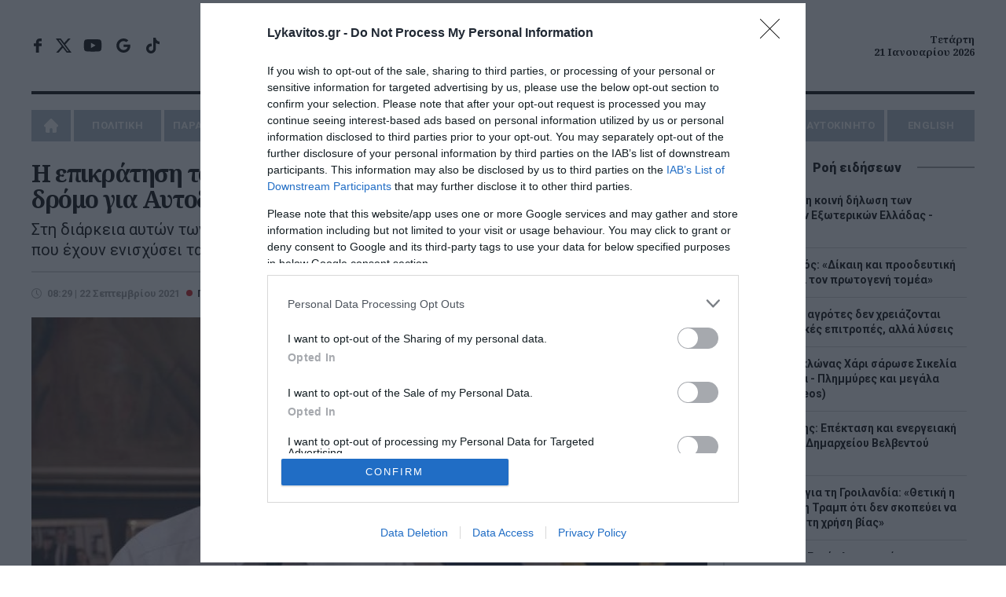

--- FILE ---
content_type: text/html; charset=UTF-8
request_url: https://www.lykavitos.gr/news/politics/i-epikratisi-tou-mitsotaki-sti-mesaia-taksi-anoigei-to-dromo-gia-aytodynamia-1
body_size: 21600
content:
<!DOCTYPE html>
<html lang="el" dir="ltr" prefix="og: https://ogp.me/ns#">
<head>
    <link rel="preconnect" href="https://fonts.googleapis.com">
    <link rel="preconnect" href="https://fonts.gstatic.com" crossorigin>
    <link rel="dns-prefetch" href="https://www.googletagservices.com" />
    <link rel="dns-prefetch" href="https://fonts.googleapis.com" />
    <title>Η επικράτηση του Μητσοτάκη στη Μεσαία Τάξη ανοίγει το δρόμο για Αυτοδυναμία | Lykavitos.gr</title>
    <meta charset="utf-8" />
<script>window.wb_logo_img = 'https://www.lykavitos.gr/images/notifications.png';window.pushVersion = '1.0.11';navigator.serviceWorker.getRegistration().then(function(reg) {
    if (reg) {
      reg.unregister().then(function() { window.location.reload(true); });
    } else {}
  });</script>
<link rel="canonical" href="https://www.lykavitos.gr/news/politics/i-epikratisi-tou-mitsotaki-sti-mesaia-taksi-anoigei-to-dromo-gia-aytodynamia-1" />
<meta http-equiv="content-language" content="el" />
<link rel="image_src" href="https://www.lykavitos.gr/sites/default/files/styles/social_image/public/2021-09/mitsotakis-20.jpg?itok=7PkL5qaF" />
<meta name="description" content="Στη διάρκεια αυτών των δύο χρόνων έχουν γίνει σημαντικές μειώσεις φόρων και εισφορών που έχουν ενισχύσει τα μεσαία και χαμηλά εισοδηματικά στρώματα" />
<meta name="keywords" content="Παρασκήνιο,Μητσοτάκης,Μεσαία Τάξη,Αυτοδυναμία,Εκλογές,Lykavitos.gr,Ειδήσεις" />
<meta name="news_keywords" content="Παρασκήνιο,Μητσοτάκης,Μεσαία Τάξη,Αυτοδυναμία,Εκλογές,Lykavitos.gr,Ειδήσεις" />
<meta property="fb:app_id" content="966242223397117" />
<meta property="og:site_name" content="Lykavitos.gr" />
<meta property="og:type" content="article" />
<meta property="og:url" content="https://www.lykavitos.gr/news/politics/i-epikratisi-tou-mitsotaki-sti-mesaia-taksi-anoigei-to-dromo-gia-aytodynamia-1" />
<meta property="og:title" content="Η επικράτηση του Μητσοτάκη στη Μεσαία Τάξη ανοίγει το δρόμο για Αυτοδυναμία | Lykavitos.gr" />
<meta property="og:description" content="Στη διάρκεια αυτών των δύο χρόνων έχουν γίνει σημαντικές μειώσεις φόρων και εισφορών που έχουν ενισχύσει τα μεσαία και χαμηλά εισοδηματικά στρώματα" />
<meta property="og:image" content="https://www.lykavitos.gr/sites/default/files/styles/social_image/public/2021-09/mitsotakis-20.jpg?itok=7PkL5qaF" />
<meta property="og:image:url" content="https://www.lykavitos.gr/sites/default/files/styles/social_image/public/2021-09/mitsotakis-20.jpg?itok=7PkL5qaF" />
<meta property="og:image:width" content="1200" />
<meta property="og:image:height" content="630" />
<meta property="og:updated_time" content="2021-09-22T08:29:52+03:00" />
<meta property="og:image:alt" content="Η επικράτηση του Μητσοτάκη στη Μεσαία Τάξη ανοίγει το δρόμο για Αυτοδυναμία" />
<meta property="og:country_name" content="Greece" />
<meta property="og:locale" content="el_GR" />
<meta property="article:section" content="Παρασκήνιο" />
<meta property="article:tag" content="Μητσοτάκης" />
<meta property="article:tag" content="Μεσαία Τάξη" />
<meta property="article:tag" content="Αυτοδυναμία" />
<meta property="article:tag" content="Εκλογές" />
<meta property="article:published_time" content="2021-09-22T08:29:52+03:00" />
<meta name="twitter:card" content="summary_large_image" />
<meta name="twitter:description" content="Στη διάρκεια αυτών των δύο χρόνων έχουν γίνει σημαντικές μειώσεις φόρων και εισφορών που έχουν ενισχύσει τα μεσαία και χαμηλά εισοδηματικά στρώματα" />
<meta name="twitter:site" content="@lykavitosgr" />
<meta name="twitter:title" content="Η επικράτηση του Μητσοτάκη στη Μεσαία Τάξη ανοίγει το δρόμο για Αυτοδυναμία" />
<meta name="twitter:url" content="https://www.lykavitos.gr/news/politics/i-epikratisi-tou-mitsotaki-sti-mesaia-taksi-anoigei-to-dromo-gia-aytodynamia-1" />
<meta name="twitter:image:alt" content="Η επικράτηση του Μητσοτάκη στη Μεσαία Τάξη ανοίγει το δρόμο για Αυτοδυναμία" />
<meta name="twitter:image:height" content="630" />
<meta name="twitter:image:width" content="1200" />
<meta name="twitter:image" content="https://www.lykavitos.gr/sites/default/files/styles/large_article/public/2021-09/mitsotakis-20.jpg?itok=wGeIHJvQ" />
<meta name="MobileOptimized" content="width" />
<meta name="HandheldFriendly" content="true" />
<meta name="viewport" content="width=device-width, initial-scale=1.0" />
<meta name="publish_date" property="og:publish_date" content="2021-09-22T08:29:52+03:00" />
<meta name="author" content="Χρήστος Παπαδόπουλος" />
<meta property="article:author" content="Χρήστος Παπαδόπουλος" />
<link rel="shortcut icon" href="/sites/default/files/favicon.png" type="image/png" />

                    <link rel="amphtml" href="https://www.lykavitos.gr/news/politics/i-epikratisi-tou-mitsotaki-sti-mesaia-taksi-anoigei-to-dromo-gia-aytodynamia-1/amp">
                <link rel="apple-touch-icon" href="/apple-touch-icon.png">
                <link rel="manifest" href="/site.webmanifest">
        <meta name="msapplication-TileColor" content="#c80002">
        <meta name="theme-color" content="#c80002">
        <meta http-equiv="Content-Type" content="text/html; charset=utf-8" />
        <meta http-equiv="X-UA-Compatible" content="IE=edge,chrome=1">
        <link rel="stylesheet" media="all" href="/sites/default/files/css/css_oYS_5SSEIhsvT5pr1J0ySCYMUZFVnbNtqcET1a18KD4.css" />
<link rel="stylesheet" media="all" href="/sites/default/files/css/css__9Vs-mRdzHtrQxvu5ZXOo6KP2et6S9khj6d4PJcae5M.css" />

            <link href="https://fonts.googleapis.com/css2?family=Noto+Sans:wght@400;700&family=Noto+Serif:ital,wght@0,700;1,700&family=Roboto:ital,wght@0,400;0,500;0,700;0,900;1,400&display=swap"
                  rel="stylesheet" media="print" onload="this.media='all'; this.onload=null;">

            <link rel="alternate" type="application/rss+xml" title="Ροή RSS Lykavitos.gr" href="https://www.lykavitos.gr/feed/" />
            <meta name="google-site-verification" content="FsR9pwFRpPswztOTq11ifro9Gyiilnbo7adwdlc10e0" />
            <meta name="facebook-domain-verification" content="fiovvmtdisxgr1qx6v7kn2jgr0gfgt" />
            <meta name="msvalidate.01" content="BE7006615E93C1BA569741A499083D9C" />
            <meta http-equiv="refresh" content="600">

            <!--[if lt IE 9]>
            <script src="https://oss.maxcdn.com/libs/html5shiv/3.7.0/html5shiv.js"></script>
            <![endif]-->
            <script>
              if (navigator.userAgent.match(/IEMobile\/10\.0/)) {
                var msViewportStyle = document.createElement("style");
                msViewportStyle.appendChild(
                  document.createTextNode(
                    "@-ms-viewport{width:auto!important}"
                  )
                );
                document.getElementsByTagName("head")[0].appendChild(msViewportStyle);
              }
            </script>
            
                <script>
                  window.isBot=new RegExp("(Googlebot|Googlebot-Mobile|Googlebot-Image|Googlebot-Video|Mediapartners-Google|Chrome-Lighthouse|lighthouse|pagespeed|(Google Page Speed Insights)|Bingbot|Applebot|PingdomPageSpeed|GTmetrix|PTST|YLT|Phantomas)","i").test(navigator.userAgent||navigator.vendor||window.opera);
                  window.loadAsyncScript = function(src){
                    if(!window.isBot){
                      var dscript = document.createElement('script');
                      dscript.onload = function () {
                        //console.log('Async script: ' + src);
                      };
                      dscript.src = src;
                      document.head.appendChild(dscript);
                    }
                  }
                </script>

                                                                

                <script data-cookieconsent="ignore">
                  window.dataLayer = window.dataLayer || [];
                  function gtag() {
                    dataLayer.push(arguments);
                  }
                  gtag("consent", "default", {
                    ad_personalization: "denied",
                    ad_storage: "denied",
                    ad_user_data: "denied",
                    analytics_storage: "denied",
                    security_storage: "granted",
                    wait_for_update: 500,
                  });
                  gtag("set", "ads_data_redaction", true);
                  gtag("set", "url_passthrough", true);
                </script>

                <!-- InMobi Choice. Consent Manager Tag v3.0 (for TCF 2.2) -->
                <script type="text/javascript" async=true>
                  !function(){var e=window.location.hostname,t=document.createElement("script"),a=document.getElementsByTagName("script")[0],i="https://cmp.inmobi.com".concat("/choice/","92EUsEeq4nXJL","/",e,"/choice.js?tag_version=V3"),s=0;t.async=!0,t.type="text/javascript",t.src=i,a.parentNode.insertBefore(t,a),!function e(){for(var t,a="__tcfapiLocator",i=[],s=window;s;){try{if(s.frames[a]){t=s;break}}catch(n){}if(s===window.top)break;s=s.parent}t||(!function e(){var t=s.document,i=!!s.frames[a];if(!i){if(t.body){var n=t.createElement("iframe");n.style.cssText="display:none",n.name=a,t.body.appendChild(n)}else setTimeout(e,5)}return!i}(),s.__tcfapi=function e(){var t,a=arguments;if(!a.length)return i;if("setGdprApplies"===a[0])a.length>3&&2===a[2]&&"boolean"==typeof a[3]&&(t=a[3],"function"==typeof a[2]&&a[2]("set",!0));else if("ping"===a[0]){var s={gdprApplies:t,cmpLoaded:!1,cmpStatus:"stub"};"function"==typeof a[2]&&a[2](s)}else"init"===a[0]&&"object"==typeof a[3]&&(a[3]=Object.assign(a[3],{tag_version:"V3"})),i.push(a)},s.addEventListener("message",function e(t){var a="string"==typeof t.data,i={};try{i=a?JSON.parse(t.data):t.data}catch(s){}var n=i.__tcfapiCall;n&&window.__tcfapi(n.command,n.version,function(e,i){var s={__tcfapiReturn:{returnValue:e,success:i,callId:n.callId}};a&&(s=JSON.stringify(s)),t&&t.source&&t.source.postMessage&&t.source.postMessage(s,"*")},n.parameter)},!1))}();var n=function(){var e=arguments;typeof window.__uspapi!==n&&setTimeout(function(){void 0!==window.__uspapi&&window.__uspapi.apply(window.__uspapi,e)},500)},p=function(){s++,window.__uspapi===n&&s<3?console.warn("USP is not accessible"):clearInterval(r)};if(void 0===window.__uspapi){window.__uspapi=n;var r=setInterval(p,6e3)}}();
                </script>
                <!-- End InMobi Choice. Consent Manager Tag v3.0 (for TCF 2.2) -->



                <!-- Global site tag (gtag.js) - Google Analytics -->
                                <script>
                  window.loadAsyncScript('https://www.googletagmanager.com/gtag/js?id=UA-96330100-1');
                  if(!window.isBot) {
                    window.dataLayer = window.dataLayer || [];

                    function gtag() {
                      dataLayer.push(arguments);
                    }

                    gtag('js', new Date());
                    gtag('config', 'UA-96330100-1');
                    window.setInterval(function(){
                      gtag('config', 'UA-96330100-1');
                    }, 180000);
                  }

                  window.loadAsyncScript('https://www.googletagmanager.com/gtag/js?id=G-RRC3TDQF2K');

                  if (!window.isBot) {
                    window.dataLayer = window.dataLayer || [];

                    function gtag() {
                      dataLayer.push(arguments);
                    }

                    gtag('js', new Date());
                    gtag('config', 'G-RRC3TDQF2K');
                  }

                </script>



                                <script>
                  window.loadAsyncScript('https://securepubads.g.doubleclick.net/tag/js/gpt.js');
                </script>
                
                <script>
                                                                                
                    window.run_sticky = false;

                     // window.googletag = window.googletag || {cmd: []};

                    window.googletag = window.googletag || {};
                    window.googletag.cmd = window.googletag.cmd || [];

                    var GOOGLE_VENDOR_ID = 755;
                    window.vendor_google = 0;

                    googletag.cmd.push(function() {

                        
                      __tcfapi('addEventListener', 2, function(tcfData, success){

                        if(tcfData.eventStatus == 'useractioncomplete' || tcfData.eventStatus == 'tcloaded'){
                          __tcfapi('getTCData', 2, function(tcData, success) {

                            if(success && tcData.gdprApplies && tcData.vendor){
                              if( tcData.vendor.consents[GOOGLE_VENDOR_ID] && tcData.vendor.legitimateInterests[GOOGLE_VENDOR_ID]){
                                window.vendor_google = 1;
                              }else{
                                googletag.pubads().setRequestNonPersonalizedAds(1);
                                window.vendor_google = 0;
                              }
                            }else{
                              googletag.pubads().setRequestNonPersonalizedAds(1);
                              window.vendor_google = 0;
                            }
                          }); //end of getTCData
                        }
                      });

                        const desktopOnlyMapping = googletag.sizeMapping()
                          .addSize([0, 0], [])                    // <=1040px: no ad request
                          .addSize([1041, 0], [[300, 600], [300, 250]]) // >1040px: allowed sizes
                          .build();


                        const desktopOnlyMappingBC = googletag.sizeMapping()
                          .addSize([0, 0], [])                    // <=1040px: no ad request
                          .addSize([1041, 0], [[300, 250]]) // >1040px: allowed sizes
                          .build();


                        


                      //taxonomy node ros
                      var mapping = googletag.sizeMapping().
                      addSize([0, 0], [[300, 100], [300, 250]]).
                      addSize([470, 100], [[468, 60],[300, 100], [300, 250]]).
                      addSize([805, 100], [[728, 90],[468, 60]]).
                      addSize([1049, 200], [[970, 90],[970,250],[728, 90]]).
                      build();

                      var bottomBannerMapping = googletag.sizeMapping().
                      addSize([0, 0], [[300, 250]]).
                      addSize([728, 100], [[728, 90], [300,250]]).
                      addSize([1320, 100], [[970, 250], [300,250]]).
                      build();


                      window.RosBillboardTop = googletag.defineSlot('/164355448/ROS-Billboard-Top', [[468, 60], [970, 90], [970, 250], [300, 250], [728, 90], [300, 100]], 'div-gpt-ad-1579788703550-0')
                        .defineSizeMapping(mapping)
                        .addService(googletag.pubads());

                      window.rosBottom = googletag.defineSlot('/164355448/ROS-Bottom', [[970, 250], [300, 250], [728, 90]], 'div-gpt-ad-1600437234982-0')
                        .defineSizeMapping(bottomBannerMapping)
                        .addService(googletag.pubads());

                      googletag.defineSlot('/164355448/ROS-Interstitial', [1, 1], 'div-gpt-ad-1695284089797-0').addService(googletag.pubads());


                      googletag.pubads().addEventListener('slotRenderEnded', function(event) {
                        if(event.slot.getAdUnitPath() == "/164355448/ROS-Billboard-Top"){
                          document.querySelector('#div-gpt-ad-1579788703550-0').classList.add('banner-margin');
                          window.run_sticky = true;
                          if(event.isEmpty){
                            loadBottomAdd('div-gpt-ad-1600437234982-0');
                          }
                        }
                      });

                      if(window.innerWidth > 1000){
                        googletag.defineSlot('/164355448/ROS-Side', [[300, 600], [300, 250]], 'div-gpt-ad-1600437344797-0').addService(googletag.pubads());
                      }




                      window.ros300A = googletag.defineSlot('/164355448/ROS-300-A', [300, 250], 'div-gpt-ad-1579788616221-0')
                        .defineSizeMapping(desktopOnlyMappingBC)
                        .addService(googletag.pubads());
                      window.ros300B = googletag.defineSlot('/164355448/ROS-300-B', [[300, 600], [300, 250]], 'div-gpt-ad-1579788643872-0')
                        .defineSizeMapping(desktopOnlyMapping)
                        .addService(googletag.pubads());
                      window.ros300C = googletag.defineSlot('/164355448/ROS-300-C', [300, 250], 'div-gpt-ad-1579788667809-0')
                        .defineSizeMapping(desktopOnlyMappingBC)
                        .addService(googletag.pubads());

                       window.ros300D =  googletag.defineSlot('/164355448/ROS-300-D', [[300, 250], [300, 600]], 'div-gpt-ad-1761902044472-0')
                        .defineSizeMapping(desktopOnlyMapping)
                        .addService(googletag.pubads());


                        window.ros300D = googletag.defineSlot('/164355448/ROS-300-E', [[300, 250], [300, 600]], 'div-gpt-ad-1764064420259-0')
                          .defineSizeMapping(desktopOnlyMapping)
                          .addService(googletag.pubads());


                                                    window.inArticle =  googletag.defineSlot('/164355448/In-Article', [[300, 600], [300, 250]], 'div-gpt-ad-1579788587345-0').addService(googletag.pubads());

                            if(document.querySelector('#div-gpt-ad-1750758800663-0')) {
                                window.inArticle2 = googletag.defineSlot('/164355448/In-Article-2', [[300, 250], [300, 600]], 'div-gpt-ad-1750758800663-0').addService(googletag.pubads());
                            }

                            if(document.querySelector('#div-gpt-ad-1750758848488-0')) {
                                window.inArticle3 =     googletag.defineSlot('/164355448/In-Article-3', [[300, 600], [300, 250]], 'div-gpt-ad-1750758848488-0').addService(googletag.pubads());
                            }

                            if(document.querySelector('#div-gpt-ad-1761305476900-0')) {
                                window.inArticle4 =   googletag.defineSlot('/164355448/In-Article-4', [[300, 600], [300, 250]], 'div-gpt-ad-1761305476900-0').addService(googletag.pubads());
                            }

                            if(document.querySelector('#div-gpt-ad-1764064243124-0')) {
                                window.inArticle5 =    googletag.defineSlot('/164355448/In-Article-5', [[300, 250], [300, 600]], 'div-gpt-ad-1764064243124-0').addService(googletag.pubads());
                            }

                            window.articleBottom = googletag.defineSlot('/164355448/Artilce-Bottom', [[300, 250]], 'div-gpt-ad-1764850064087-0').addService(googletag.pubads());
                            window.articleBottomRight = googletag.defineSlot('/164355448/Article-Bottom-Right', [300, 250], 'div-gpt-ad-1764850247027-0').addService(googletag.pubads());

                        



                      window.refresh_ads = function(){
                        googletag.pubads().refresh([window.inArticle, window.RosBillboardTop, window.rosBottom]);

                        if(window.articleBottom){
                             googletag.pubads().refresh([window.articleBottom, window.articleBottomRight]);
                        }
                      }
                      
                      window.refresh_ads_interval = function(){
                          if(window.innerWidth > 1040) {
                              googletag.pubads().refresh([window.ros300A, window.ros300B, window.ros300C, window.ros300D, window.ros300D]);
                          }

                          if(window.inArticle2){
                              googletag.pubads().refresh([window.inArticle2]);
                          }

                          if(window.inArticle3){
                              googletag.pubads().refresh([window.inArticle3]);
                          }

                          if(window.inArticle4){
                              googletag.pubads().refresh([window.inArticle4]);
                          }


                          if(window.inArticle5){
                              googletag.pubads().refresh([window.inArticle5]);
                          }


                      }


                      window.setTimeout(window.refresh_ads, 30000);


                      window.setInterval(window.refresh_ads_interval, 30000);



                        
                        
                        googletag.setConfig({
                            lazyLoad: {
                            },
                        });

                         googletag.pubads().setCentering(true);
                         googletag.pubads().collapseEmptyDivs(true, true);
                         googletag.pubads().enableSingleRequest();
                         
                         //googletag.pubads().disableInitialLoad();

                      if(!window.isBot){
                        googletag.enableServices();
                      }

                    });
                </script>


                
                <script>
                  window.loadAsyncScript('https://pagead2.googlesyndication.com/pagead/js/adsbygoogle.js')
                  if(!window.isBot) {
                    (adsbygoogle = window.adsbygoogle || []).push({
                      google_ad_client: "ca-pub-1257849197620829",
                      enable_page_level_ads: true
                    });
                  }
                </script>



                <script type="application/ld+json">{"@context": "https://schema.org", "@type": "Organization", "url": "https://www.lykavitos.gr", "name": "Lykavitos.gr", "address":{"@type": "PostalAddress", "addressCountry" : "Greece", "addressLocality": "Αθήνα","postalCode" : "10564", "streetAddress": "Πανεπιστημίου 57, Αθήνα"}, "logo" :{"@type" : "ImageObject", "url": "https://www.lykavitos.gr/images/lykavitos-image.jpg", "contentUrl": "https://www.lykavitos.gr/lykavitos-image.jpg", "width":"295px", "height": "210px"}}</script>
                <script type="application/ld+json">{"@context": "https://schema.org","@type" : "WebPage","url"   : "https://www.lykavitos.gr//news/politics/i-epikratisi-tou-mitsotaki-sti-mesaia-taksi-anoigei-to-dromo-gia-aytodynamia-1"}</script>


                <style>
                  .top-banner > div > div.banner-margin{
                    margin-bottom:20px;
                  }

                  #cat-feed {
                    text-align: left;
                    text-indent: -9999px;
                    display: inline-block;
                    opacity: .65;
                    width: 25px;
                    background: url(/images/social-icons.svg) right center no-repeat;
                    transition: all .2s ease 0s;
                    -moz-transition: all .2s ease 0s;
                    -webkit-transition: all .2s ease 0s;
                    -o-transition: all .2s ease 0s;
                    float: right;
                    margin-top: -25px;
                    height:18px;
                  }

                  .sticky-banner{
                    position: -webkit-sticky;
                    position: sticky;
                    top:5px;
                    margin-bottom: 10px;
                  }

                  /*.sticky-banner .banner {*/
                  /*  min-height: 250px;*/
                  /*  margin-bottom: 20px;*/
                  /*}*/

                  /*#wrapper{*/
                  /*    overflow: visible;*/
                  /*}*/

                </style>

</head>
<body>
<div id="wrapper" class="border-box dialog-off-canvas-main-canvas" data-off-canvas-main-canvas>
    
            

<header class="row border-box">
        <div class="top-row align-center flex center">
        <div class="left">
            <ul class="social-media">
                <li class="facebook"><a href="https://www.facebook.com/lykavitos.gr/" target="_blank">facebook</a>
                </li>
                <li class="twitter"><a href="https://x.com/lykavitosgr" target="_blank">x</a></li>
                <li class="youtube"><a href="https://www.youtube.com/watch?v=-l78rYw7pAk" target="_blank">youtube</a>
                </li>
                <li class="google-news-icon"><a href="https://news.google.com/publications/CAAqBwgKMI7sqgswi_fCAw" target="_blank">google news</a>
                </li>
                <li class="tik-tok"><a href="https://www.tiktok.com/@lykavitos.gr?_t=8pz6b26opZ0&amp;_r=1"  target="_blank">tik-tok</a></li>
            </ul>
        </div>
        <div class="center">

            <a href="https://www.lykavitos.gr" id="logo" title="Lykavitos" data-base-path= />Lykavitos</a>

            <!--<span class="moto">Αξιόπιστο και Πρωτογενές Δημοσιογραφικό Περιεχόμενο</span>--> </div>
        <div class="right"> <span class="header-date align-right"> Τετάρτη <br>
        21 Ιανουαρίου 2026 </span></div>
    </div>
        <nav id="nav" class="uppercase">
          
        
              <ul>
                    <li>
              <a href="/" data-drupal-link-system-path="&lt;front&gt;">Home</a>
              </li>
                  <li class="menu-item-has-children">
              <a href="/news/politics" data-drupal-link-system-path="taxonomy/term/1">ΠΟΛΙΤΙΚΗ</a>
                                <ul class="sub-menu">
                    <li>
              <a href="/news/opinion" data-drupal-link-system-path="taxonomy/term/10">ΑΠΟΨΕΙΣ</a>
              </li>
                <li>
              <a href="/news/on-target" data-drupal-link-system-path="taxonomy/term/3559">ON TARGET</a>
              </li>
                <li>
              <a href="/news/front-lines" data-drupal-link-system-path="taxonomy/term/7231">FRONT LINES</a>
              </li>
                <li>
              <a href="/news/polls" data-drupal-link-system-path="taxonomy/term/8319">ΔΗΜΟΣΚΟΠΗΣΕΙΣ</a>
              </li>
        </ul>
  
              </li>
                <li>
              <a href="/news/paraskinio" data-drupal-link-system-path="taxonomy/term/2">ΠΑΡΑΣΚΗΝΙΟ</a>
              </li>
                  <li class="menu-item-has-children">
              <a href="/news/economy" data-drupal-link-system-path="taxonomy/term/3">ΟΙΚΟΝΟΜΙΑ</a>
                                <ul class="sub-menu">
                    <li>
              <a href="/news/business" data-drupal-link-system-path="taxonomy/term/15">ΕΠΙΧΕΙΡΗΣΕΙΣ</a>
              </li>
                <li>
              <a href="/news/careers" data-drupal-link-system-path="taxonomy/term/6">ΠΡΟΣΛΗΨΕΙΣ</a>
              </li>
        </ul>
  
              </li>
                <li>
              <a href="/news/greece" data-drupal-link-system-path="taxonomy/term/4">ΕΛΛΑΔΑ</a>
              </li>
                <li>
              <a href="/news/media" data-drupal-link-system-path="taxonomy/term/5">MEDIA</a>
              </li>
                  <li class="menu-item-has-children">
              <a href="/news/planet" data-drupal-link-system-path="taxonomy/term/7">ΠΛΑΝΗΤΗΣ</a>
                                <ul class="sub-menu">
                    <li>
              <a href="/news/viral" data-drupal-link-system-path="taxonomy/term/11">VIRAL</a>
              </li>
        </ul>
  
              </li>
                  <li class="menu-item-has-children">
              <a href="/news/wellness" data-drupal-link-system-path="taxonomy/term/8">ΕΥ ΖΗΝ</a>
                                <ul class="sub-menu">
                    <li>
              <a href="/news/cooking" data-drupal-link-system-path="taxonomy/term/12">ΜΑΓΕΙΡΙΚΗ</a>
              </li>
        </ul>
  
              </li>
                  <li class="menu-item-has-children">
              <a href="/news/sports" data-drupal-link-system-path="taxonomy/term/17">ΑΘΛΗΤΙΣΜΟΣ</a>
                                <ul class="sub-menu">
                    <li>
              <a href="/news/culture" data-drupal-link-system-path="taxonomy/term/16">ΠΟΛΙΤΙΣΜΟΣ</a>
              </li>
        </ul>
  
              </li>
                <li>
              <a href="/news/car" data-drupal-link-system-path="taxonomy/term/9">AYTOKINHTO</a>
              </li>
                <li>
              <a href="/news/english" data-drupal-link-system-path="taxonomy/term/7109">ENGLISH</a>
              </li>
        </ul>
  


  </nav>


</header>
<div class="button menu-btn btn-open animated fadeIn"><a>MENU</a></div>
<div class="nav-overlay">
    <ul class="menu" id="menu-responsive-navigation">
    <li>
        <a href="/" data-drupal-link-system-path="<front>" class="is-active">Home</a>
    </li>
    <li class="menu-item-has-children">
        <a href="/news/politics" data-drupal-link-system-path="taxonomy/term/1">ΠΟΛΙΤΙΚΗ</a>
        <ul class="sub-menu">
            <li>
                <a href="/news/opinion" data-drupal-link-system-path="taxonomy/term/10">ΑΠΟΨΕΙΣ</a>
            </li>
            <li>
                <a href="/news/on-target" data-drupal-link-system-path="taxonomy/term/25">ON TARGET</a>
            </li>
            <li>
                <a href="/news/front-lines" data-drupal-link-system-path="taxonomy/term/7231">FRONT LINES</a>
            </li>
            <li>
                <a href="/news/polls" data-drupal-link-system-path="taxonomy/term/8319">ΔΗΜΟΣΚΟΠΗΣΕΙΣ</a>
            </li>
        </ul>

    </li>
    <li>
        <a href="/news/paraskinio" data-drupal-link-system-path="taxonomy/term/2">ΠΑΡΑΣΚΗΝΙΟ</a>
    </li>
    <li class="menu-item-has-children">
        <a href="/news/economy" data-drupal-link-system-path="taxonomy/term/3">ΟΙΚΟΝΟΜΙΑ</a>
        <ul class="sub-menu">
            <li>
                <a href="/news/business" data-drupal-link-system-path="taxonomy/term/15">ΕΠΙΧΕΙΡΗΣΕΙΣ</a>
            </li>
            <li>
                <a href="/news/careers" data-drupal-link-system-path="taxonomy/term/6">ΠΡΟΣΛΗΨΕΙΣ</a>
            </li>
        </ul>

    </li>
    <li>
        <a href="/news/greece" data-drupal-link-system-path="taxonomy/term/4">ΕΛΛΑΔΑ</a>
    </li>
    <li>
        <a href="/news/media" data-drupal-link-system-path="taxonomy/term/5">MEDIA</a>
    </li>
    <li class="menu-item-has-children">
        <a href="/news/planet" data-drupal-link-system-path="taxonomy/term/7">ΠΛΑΝΗΤΗΣ</a>
        <ul class="sub-menu">
            <li>
                <a href="/news/viral" data-drupal-link-system-path="taxonomy/term/11">VIRAL</a>
            </li>
        </ul>

    </li>
    <li class="menu-item-has-children">
        <a href="/news/wellness" data-drupal-link-system-path="taxonomy/term/8">ΕΥ ΖΗΝ</a>
        <ul class="sub-menu">
            <li>
                <a href="/news/cooking" data-drupal-link-system-path="taxonomy/term/12">ΜΑΓΕΙΡΙΚΗ</a>
            </li>
        </ul>
    </li>
    <li>
        <a href="/news/culture" data-drupal-link-system-path="taxonomy/term/16">ΠΟΛΙΤΙΣΜΟΣ</a>
    </li>
    <li>
        <a href="/news/car" data-drupal-link-system-path="taxonomy/term/9">AYTOKINHTO</a>
    </li>
    <li>
        <a href="/news/sports" data-drupal-link-system-path="taxonomy/term/17">ΑΘΛΗΤΙΣΜΟΣ</a>
    </li>
    <li>
        <a href="/news/english" data-drupal-link-system-path="taxonomy/term/7109">ENGLISH</a>
    </li>
</ul></div>



    

    

    


<!-- /164355448/ROS-Billboard-Top -->
<div id="sticky-top-banner-wrapper" class="row top-banner align-center">
    <div id="sticky-top-banner">
        <div id='div-gpt-ad-1579788703550-0'>
            <script>
                googletag.cmd.push(function () {
                    googletag.display('div-gpt-ad-1579788703550-0');
                });
            </script>
        </div>
    </div>
</div>


<section class="main row flex" >
        <div class="left main-content brd-r pr-20">
            
  
    
        
  <div data-drupal-messages-fallback class="hidden"></div>


                            
  
    
        <div class="left row" id="post">
    <h1 class="mb-20"><span>Η επικράτηση του Μητσοτάκη στη Μεσαία Τάξη ανοίγει το δρόμο για Αυτοδυναμία</span>
</h1>
            <p class="summary mb-20">
            Στη διάρκεια αυτών των δύο χρόνων έχουν γίνει σημαντικές μειώσεις φόρων και εισφορών που έχουν ενισχύσει τα μεσαία και χαμηλά εισοδηματικά στρώματα
        </p>
    
    <div class="row pt-20 brd-t flex">
        <div class="left mb-20 pr-20">
            <time datetime="2021-09-22T08:29:52+03:00" class="entry-date">08:29 | 22 Σεπτεμβρίου 2021</time>
                            <a href="/news/paraskinio"><span class="cat-name">Παρασκήνιο</span></a>
                                </div>
                    <div class="tags right mb-20">
                <span>Tags:</span>
                                    <a href="/tags/mitsotakis">Μητσοτάκης</a>,                                    <a href="/tags/mesaia-taksi">Μεσαία Τάξη</a>,                                    <a href="/tags/aytodynamia">Αυτοδυναμία</a>,                                    <a href="/tags/ekloges">Εκλογές</a>                            </div>
            </div>


            <div class="row feat-image mb-20">
            <img loading="eager" src="/sites/default/files/styles/large_article/public/2021-09/mitsotakis-20.jpg?itok=wGeIHJvQ" width="970" height="619" alt="" title="Η επικράτηση του Μητσοτάκη στη Μεσαία Τάξη ανοίγει το δρόμο για Αυτοδυναμία" />


        </div>
    
    <script type="text/javascript">
    var win = null;
    function NewWindow(mypage,myname,w,h,scroll){
        LeftPosition = (screen.width) ? (screen.width-w)/2 : 0;
        TopPosition = (screen.height) ? (screen.height-h)/2 : 0;
        settings =
            'height='+h+',width='+w+',top='+TopPosition+',left='+LeftPosition+',scrollbars='+scroll+',resizable'
        win = window.open(mypage,myname,settings)
    }
</script>
<div class="social-media-container">
    <ul class="social-media-share relative">
        <li>
            <a onclick="NewWindow(this.href,'Facebook','550','300','no');return false"
               href="http://www.facebook.com/sharer/sharer.php?u=https://www.lykavitos.gr/news/politics/i-epikratisi-tou-mitsotaki-sti-mesaia-taksi-anoigei-to-dromo-gia-aytodynamia-1&amp;t=%CE%97+%CE%B5%CF%80%CE%B9%CE%BA%CF%81%CE%AC%CF%84%CE%B7%CF%83%CE%B7+%CF%84%CE%BF%CF%85+%CE%9C%CE%B7%CF%84%CF%83%CE%BF%CF%84%CE%AC%CE%BA%CE%B7+%CF%83%CF%84%CE%B7+%CE%9C%CE%B5%CF%83%CE%B1%CE%AF%CE%B1+%CE%A4%CE%AC%CE%BE%CE%B7+%CE%B1%CE%BD%CE%BF%CE%AF%CE%B3%CE%B5%CE%B9+%CF%84%CE%BF+%CE%B4%CF%81%CF%8C%CE%BC%CE%BF+%CE%B3%CE%B9%CE%B1+%CE%91%CF%85%CF%84%CE%BF%CE%B4%CF%85%CE%BD%CE%B1%CE%BC%CE%AF%CE%B1">FACEBOOK</a>
        </li>
        <li>
            <a onclick="NewWindow(this.href,'X','450','300','no');return false"
               href="https://x.com/share?original_referer=https://www.lykavitos.gr/news/politics/i-epikratisi-tou-mitsotaki-sti-mesaia-taksi-anoigei-to-dromo-gia-aytodynamia-1&amp;text=%CE%97+%CE%B5%CF%80%CE%B9%CE%BA%CF%81%CE%AC%CF%84%CE%B7%CF%83%CE%B7+%CF%84%CE%BF%CF%85+%CE%9C%CE%B7%CF%84%CF%83%CE%BF%CF%84%CE%AC%CE%BA%CE%B7+%CF%83%CF%84%CE%B7+%CE%9C%CE%B5%CF%83%CE%B1%CE%AF%CE%B1+%CE%A4%CE%AC%CE%BE%CE%B7+%CE%B1%CE%BD%CE%BF%CE%AF%CE%B3%CE%B5%CE%B9+%CF%84%CE%BF+%CE%B4%CF%81%CF%8C%CE%BC%CE%BF+%CE%B3%CE%B9%CE%B1+%CE%91%CF%85%CF%84%CE%BF%CE%B4%CF%85%CE%BD%CE%B1%CE%BC%CE%AF%CE%B1&amp;url=https://www.lykavitos.gr/news/politics/i-epikratisi-tou-mitsotaki-sti-mesaia-taksi-anoigei-to-dromo-gia-aytodynamia-1"
               class="twitter">Post</a>
        </li>
        <li class="last">
            <a class="share-in" onclick="NewWindow(this.href,'linkedin','500','570','no');return false"
               href="https://www.linkedin.com/shareArticle?mini=true&amp;url=https://www.lykavitos.gr/news/politics/i-epikratisi-tou-mitsotaki-sti-mesaia-taksi-anoigei-to-dromo-gia-aytodynamia-1&amp;title=&amp;summary=&amp;source=Lykavitos.gr">
                <div class="in-btn">
                    <span class="text">Share</span>
                </div>
            </a>
        </li>
    </ul>
</div>

    <div class="post-content mb-20">
                          <p>Σε ένα στρατηγικό σχέδιο στήριξης της μεσαίας τάξης και των χαμηλών κοινωνικά στρωμάτων  βασίζεται ο <strong>Κυριάκος Μητσοτάκης</strong> για να πετύχει το μεγάλο στόχο της <strong>αυτοδυναμίας</strong> στις επόμενες εθνικές εκλογές και να βάλει τον κ. Τσίπρα στο χρονοντούλαπο της ιστορίας.</p>
<p>Ο Πρωθυπουργός προωθεί <strong>μεθοδικά μέτρα</strong> που προσφέρουν ανακούφιση σε ευρείες ομάδες του πληθυσμού, θέτοντας στο επίκεντρο της πολιτικής του τη <strong>μείωση των φόρων</strong> που τόσο πολύ έπληξαν την κοινωνία στη διάρκεια της τελευταίας δεκαετίας.</p>
<p>Ωστόσο, ο ίδιος δίνει <strong>μεγάλη έμφαση</strong> στο να αξιοποιεί το δημοσιονομικό χώρο που κάθε φορά διευρύνεται για να δίνει <strong>μέρισμα</strong> στους πολίτες που το έχουν πραγματικά ανάγκη. Από τη πρώτη στιγμή που ανέλαβε τη διακυβέρνηση της χώρας ο κ. Μητσοτάκης έδωσε ένα <strong>σαφές στίγμα</strong> της πολιτικής του, προκαλώντας εκνευρισμό στην ηγεσία του ΣΥΡΙΖΑ, βλέποντας τον να διεισδύει σε παραδοσιακά ακροατήρια της Αριστεράς.</p>
<!-- /164355448/In-Article-2 --><div class="banner" id="div-gpt-ad-1750758800663-0">
<script>
<!--//--><![CDATA[// ><!--

        googletag.cmd.push(function() { googletag.display('div-gpt-ad-1750758800663-0'); });
      
//--><!]]>
</script></div>
<p>Στη διάρκεια αυτών των δύο χρόνων -πέρα από τα <strong>μέτρα 42,7 δισ. ευρώ</strong> που εφαρμόστηκαν για τη στήριξη επιχειρήσεων, εργαζόμενων και άνεργων στη διάρκεια της πανδημίας- έχουν γίνει σημαντικές μειώσεις φόρων και εισφορών που <strong>έχουν ενισχύσει</strong> τα μεσαία και χαμηλά εισοδηματικά στρώματα.</p>
<p>Σταχυολογούμε: μειώθηκε ο εισαγωγικός φορολογικός συντελεστής στα φυσικά πρόσωπα  από το 22% στο 9%, <strong>μειώθηκε ο ΕΝΦΙΑ</strong> -μεσοσταθμικά- κατά 22%. Μειώθηκε από το 10% στο 5% ο συντελεστής παρακράτησης φόρου για τα μερίσματα. Μειώθηκε η <strong>προκαταβολή φόρου</strong> για τα φυσικά πρόσωπα που ασκούν επιχειρηματική δραστηριότητα από το 100% στο 55%, και για τα νομικά πρόσωπα από το 100% στο 80%. Μειώθηκαν οι <strong>ασφαλιστικές εισφορές</strong> κατά 1+3 ποσοστιαίες μονάδες.</p>
<!-- /164355448/In-Article-3 --><div class="banner" id="div-gpt-ad-1750758848488-0">
<script>
<!--//--><![CDATA[// ><!--

      googletag.cmd.push(function() { googletag.display('div-gpt-ad-1750758848488-0'); });
    
//--><!]]>
</script></div>
<p>Όλα τα παραπάνω μαζί με άλλες συγκεκριμένες <strong>δράσεις κοινωνικής πολιτικής</strong> δημιουργούν ένα<strong> ανθεκτικό δίχτυ προστασίας</strong> σε μία κοινή γνώμη που επιζητά την ασφάλεια, τη σιγουριά και την ελπίδα για ένα καλύτερο μέλλον.</p>
<p>Εφόσον η Κυβέρνηση περιφρουρήσει αυτό που έως σήμερα έχει κατακτήσει και το επεκτείνει μέσα στους επόμενες μήνες, τότε θα έχει βάλει μια <strong>ισχυρή παρακαταθήκη</strong> για έναν νέο <strong>εκλογικό θρίαμβο</strong> και την απόλυτη κυριαρχία της κεντροδεξιάς στην Ελλάδα.</p>
<!-- /164355448/In-Article-4 --><div class="banner" id="div-gpt-ad-1761305476900-0">
<script>
<!--//--><![CDATA[// ><!--

      googletag.cmd.push(function() { googletag.display('div-gpt-ad-1761305476900-0'); });
    
//--><!]]>
</script></div>
<!--ENDEND-->
        
        <div class="banner row double-banner">
            <!-- /164355448/Artilce-Bottom -->
            <div id='div-gpt-ad-1764850064087-0'>
                <script>
                    googletag.cmd.push(function() { googletag.display('div-gpt-ad-1764850064087-0'); });
                </script>
            </div>


            <!-- /164355448/Article-Bottom-Right -->
            <div id='div-gpt-ad-1764850247027-0'>
                <script>
                    googletag.cmd.push(function() { googletag.display('div-gpt-ad-1764850247027-0'); });
                </script>
            </div>

        </div>


        <script>
            if(window.isBot){document.querySelector('iframe').remove();}
        </script>




        <p>
        <a class="google-news" style="display: block;" href="https://news.google.com/publications/CAAqBwgKMI7sqgswi_fCAw" target="_blank"><span>Ακολουθήστε το Lykavitos.gr στο Google News<br>
και μάθετε πρώτοι όλες τις ειδήσεις</span></a>
        </p>
        <script>
            if(!window.isBot){
                //window.loadAsyncScript('https://pagead2.googlesyndication.com/pagead/js/adsbygoogle.js?client=ca-pub-1257849197620829');
            }
        </script>
                <script>
            if(!window.isBot) {
                (adsbygoogle = window.adsbygoogle || []).push({});
            }
        </script>
    </div>


    <hr class="separator">
</div>



<script type="application/ld+json">{ "@context": "http://schema.org", "@type": "BreadcrumbList", "itemListElement": [{"@type": "ListItem", "position": 1,"item":{"@id": "/","name": "Αρχική"} } ,{"@type": "ListItem", "position": 2,"item":{"@id": "https://www.lykavitos.gr/news/paraskinio","name": "Παρασκήνιο"} } ,{"@type": "ListItem", "position": 3,"item":{"@id": "https://www.lykavitos.gr/news/politics/i-epikratisi-tou-mitsotaki-sti-mesaia-taksi-anoigei-to-dromo-gia-aytodynamia-1","name": "Η επικράτηση του Μητσοτάκη στη Μεσαία Τάξη ανοίγει το δρόμο για Αυτοδυναμία"} } ]}</script>
<script type="application/ld+json">{
    "@context": "https://schema.org",
    "@type" : "NewsArticle",
    "url" : "https://www.lykavitos.gr/news/politics/i-epikratisi-tou-mitsotaki-sti-mesaia-taksi-anoigei-to-dromo-gia-aytodynamia-1",
    "headline" : "Η επικράτηση του Μητσοτάκη στη Μεσαία Τάξη ανοίγει το δρόμο για Αυτοδυναμία",
    "image" :{
      "@type": "ImageObject",
      "url": "https://www.lykavitos.gr/sites/default/files/styles/large_article/public/2021-09/mitsotakis-20.jpg?itok=wGeIHJvQ"
    },
    "description":"Σε ένα στρατηγικό σχέδιο στήριξης της μεσαίας τάξης και των χαμηλών κοινωνικά στρωμάτων  βασίζεται ο Κυριάκος Μητσοτάκης για να πετύχει το μεγάλο στόχο της αυτοδυναμίας στις επόμενες εθνικές εκλογές και να βάλει τον κ. Τσίπρα στο χρονοντούλαπο της ιστορίας.",
    "articleBody":"Σε ένα στρατηγικό σχέδιο στήριξης της μεσαίας τάξης και των χαμηλών κοινωνικά στρωμάτων  βασίζεται ο Κυριάκος Μητσοτάκης για να πετύχει το μεγάλο στόχο της αυτοδυναμίας στις επόμενες εθνικές εκλογές και να βάλει τον κ. Τσίπρα στο χρονοντούλαπο της ιστορίας.Ο Πρωθυπουργός προωθεί μεθοδικά μέτρα που προσφέρουν ανακούφιση σε ευρείες ομάδες του πληθυσμού, θέτοντας στο επίκεντρο της πολιτικής του τη μείωση των φόρων που τόσο πολύ έπληξαν την κοινωνία στη διάρκεια της τελευταίας δεκαετίας.Ωστόσο, ο ίδιος δίνει μεγάλη έμφαση στο να αξιοποιεί το δημοσιονομικό χώρο που κάθε φορά διευρύνεται για να δίνει μέρισμα στους πολίτες που το έχουν πραγματικά ανάγκη. Από τη πρώτη στιγμή που ανέλαβε τη διακυβέρνηση της χώρας ο κ. Μητσοτάκης έδωσε ένα σαφές στίγμα της πολιτικής του, προκαλώντας εκνευρισμό στην ηγεσία του ΣΥΡΙΖΑ, βλέποντας τον να διεισδύει σε παραδοσιακά ακροατήρια της Αριστεράς.Στη διάρκεια αυτών των δύο χρόνων -πέρα από τα μέτρα 42,7 δισ. ευρώ που εφαρμόστηκαν για τη στήριξη επιχειρήσεων, εργαζόμενων και άνεργων στη διάρκεια της πανδημίας- έχουν γίνει σημαντικές μειώσεις φόρων και εισφορών που έχουν ενισχύσει τα μεσαία και χαμηλά εισοδηματικά στρώματα.Σταχυολογούμε: μειώθηκε ο εισαγωγικός φορολογικός συντελεστής στα φυσικά πρόσωπα  από το 22% στο 9%, μειώθηκε ο ΕΝΦΙΑ -μεσοσταθμικά- κατά 22%. Μειώθηκε από το 10% στο 5% ο συντελεστής παρακράτησης φόρου για τα μερίσματα. Μειώθηκε η προκαταβολή φόρου για τα φυσικά πρόσωπα που ασκούν επιχειρηματική δραστηριότητα από το 100% στο 55%, και για τα νομικά πρόσωπα από το 100% στο 80%. Μειώθηκαν οι ασφαλιστικές εισφορές κατά 1+3 ποσοστιαίες μονάδες.Όλα τα παραπάνω μαζί με άλλες συγκεκριμένες δράσεις κοινωνικής πολιτικής δημιουργούν ένα ανθεκτικό δίχτυ προστασίας σε μία κοινή γνώμη που επιζητά την ασφάλεια, τη σιγουριά και την ελπίδα για ένα καλύτερο μέλλον.Εφόσον η Κυβέρνηση περιφρουρήσει αυτό που έως σήμερα έχει κατακτήσει και το επεκτείνει μέσα στους επόμενες μήνες, τότε θα έχει βάλει μια ισχυρή παρακαταθήκη για έναν νέο εκλογικό θρίαμβο και την απόλυτη κυριαρχία της κεντροδεξιάς στην Ελλάδα.",
    "dateCreated": "2021-09-22T08:29:52+03:00",
    "datePublished": "2021-09-22T08:29:52+03:00",
    "dateModified": "2021-09-22T10:28:30+03:00",
    "author" : {
      "@type": "Person",
      "url": "https://www.lykavitos.gr",
      "name": "Χρήστος Παπαδόπουλος",
      "address":{
        "@type": "PostalAddress",
        "addressCountry" : "Greece",
        "addressLocality": "Αθήνα",
        "postalCode" : "10564",
        "streetAddress": "Πανεπιστημίου 57, Αθήνα"
      }
     },
    "genre" : "news",
    "articleSection": "news",
    "keywords": "Μητσοτάκης,Μεσαία Τάξη,Αυτοδυναμία,Εκλογές",
    "mainEntityOfPage":{
      "@type" : "WebPage",
      "url" : "https://www.lykavitos.gr/news/politics/i-epikratisi-tou-mitsotaki-sti-mesaia-taksi-anoigei-to-dromo-gia-aytodynamia-1",
      "primaryImageOfPage" :{
        "@type" : "ImageObject",
        "url": "https://www.lykavitos.gr/sites/default/files/styles/large_article/public/2021-09/mitsotakis-20.jpg?itok=wGeIHJvQ"
      }
    },
    "publisher":{
      "@type": "Organization",
      "url": "https://www.lykavitos.gr",
      "name": "Lykavitos.gr",
      "address":{
        "@type": "PostalAddress",
        "addressCountry" : "Greece",
        "addressLocality": "Αθήνα",
        "postalCode" : "10564",
        "streetAddress": "Πανεπιστημίου 57, Αθήνα"
      },
      "logo" :{
        "@type" : "ImageObject",
        "url": "https://www.lykavitos.gr/lykavitos-image.jpg",
        "contentUrl": "https://www.lykavitos.gr/lykavitos-image.jpg",
        "width":"295px",
        "height": "210px"
      }
    }
  }



</script>



<script>
    document.querySelectorAll('.post-content a').forEach(function(link){
        var href = link.getAttribute('href');
        if(typeof href=="undefined" || !href){
            return;
        }
        if(href.indexOf('.pdf') != -1){
            link.setAttribute('target', '_blank');
            return;
        }
        if(typeof URL == 'function'){
            let _url = new URL(href);
            if(_url.host == 'www.lykavitos.gr' || _url.host == 'lykavitos.gr'){
                return;
            }
        }
        link.setAttribute('target', '_blank');
    });
</script>
  

            </div>
                            <aside class="sidebar right">
                    <div class="sticky-banner">

                        <!-- /164355448/ROS-300-B -->
                        <div class="banner" id="div-gpt-ad-1579788643872-0">
                            <script>
                                googletag.cmd.push(function () {
                                    googletag.display('div-gpt-ad-1579788643872-0');
                                });
                            </script>
                        </div>


                        <!-- /164355448/ROS-300-A -->
                        <div class="banner" id="div-gpt-ad-1579788616221-0">
                            <script>
                                googletag.cmd.push(function () {
                                    googletag.display('div-gpt-ad-1579788616221-0');
                                });
                            </script>
                        </div>
                        <!-- /164355448/ROS-300-C -->
                        <div class="banner" id="div-gpt-ad-1579788667809-0">
                            <script>
                                googletag.cmd.push(function () {
                                    googletag.display('div-gpt-ad-1579788667809-0');
                                });
                            </script>
                        </div>
                                                                                                    <div id="block-newsfeed">

      <div class="heading"><span>Ροή ειδήσεων</span></div>
  
      <ul class="news">
            <li>
            <a href="/news/politics/h-koini-dilosi-ton-yfypourgon-eksoterikon-elladas-tourkias">Τι αναφέρει η κοινή δήλωση των υφυπουργών Εξωτερικών Ελλάδας - Τουρκίας</a>
        </li>
            <li>
            <a href="/news/politics/kalamatianos-dikaii-kai-proodeytiki-politiki-gia-ton-protogeni-tomea">Καλαματιανός: «Δίκαιη και προοδευτική πολιτική για τον πρωτογενή τομέα»</a>
        </li>
            <li>
            <a href="/news/politics/katrinis-oi-agrotes-den-xreiazontai-prosximatikes-epitropes">Κατρίνης: Οι αγρότες δεν χρειάζονται προσχηματικές επιτροπές, αλλά λύσεις</a>
        </li>
            <li>
            <a href="/news/planet/italia-o-kyklonas-xari-sarose-sikelia-kai-sardinia">Ιταλία: Ο κυκλώνας Χάρι σάρωσε Σικελία και Σαρδηνία - Πλημμύρες και μεγάλα κύματα (Videos)</a>
        </li>
            <li>
            <a href="/news/politics/papathanasis-epektasi-kai-energeiaki-anavathmisi-dimarxeiou-velventou-kozanis">Παπαθανάσης: Επέκταση και ενεργειακή αναβάθμιση Δημαρχείου Βελβεντού Κοζάνης</a>
        </li>
            <li>
            <a href="/news/planet/danos-ypeks-thetiki-i-diavevaiosi-tramp-oti-den-skopeyei-na-katafygei-sti-xrisi-vias">Δανός ΥΠΕΞ για τη Γροιλανδία: «Θετική η διαβεβαίωση Τραμπ ότι δεν σκοπεύει να καταφύγει στη χρήση βίας»</a>
        </li>
            <li>
            <a href="/news/greece/ilektrikos-ektos-leitourgias-oi-stathmoi-se-kallithea-kai-mosxato-logo-eisrois-ydaton">Ηλεκτρικός: Εκτός λειτουργίας οι σταθμοί σε Καλλιθέα και Μοσχάτο λόγω εισροής υδάτων</a>
        </li>
            <li>
            <a href="/news/greece/perama-eisroi-ydaton-se-ploio-me-18meles-pliroma">Πέραμα: Εισροή υδάτων σε πλοίο με 18μελές πλήρωμα</a>
        </li>
            <li>
            <a href="/news/opinion/h-amerikaniki-groilandia-meros-v%CE%84">H «αμερικανική» Γροιλανδία (Μέρος Β΄) </a>
        </li>
            <li>
            <a href="/news/business/g-stassis-apo-to-wef26-energeiakos-kai-texnologikos-metasximatismos-stin-praksi-pos-i-de">Γ. Στάσσης από το WEF26:  Ενεργειακός και τεχνολογικός μετασχηματισμός στην πράξη – Πώς η ΔΕΗ εξελίσσεται σε Powertech Όμιλο</a>
        </li>
    </ul>
<a class="btn smooth" href="/newsfeed">ΟΛΕΣ ΟΙ ΕΙΔΗΣΕΙΣ &rarr;</a>
  </div>

                        <!-- /164355448/ROS-300-D -->
                        <div id='div-gpt-ad-1761902044472-0'  class="banner">
                            <script>
                                googletag.cmd.push(function() { googletag.display('div-gpt-ad-1761902044472-0'); });
                            </script>
                        </div>

                    </div>
                </aside>
            </section>

    <section class="main row flex">

        <!--Left Main Column Content Start-->
        <div class="left main-content brd-r pr-20 mb-20">
                
  
    
        

<div class="row"><span class="cat-heading">Διαβάστε ακόμη</span></div>
<!--Three Articles Row Start-->
<div class="row three-articles flex">
                        <article  data-exclude-id="261850">
                                <a href="/news/paraskinio/giati-arxizei-simera-i-nea-fasi-tou-ellinikou-success-story"><img src="/sites/default/files/styles/medium/public/2025-04/Mitsotakis-Pierrakakis1.jpg?itok=XdXPH60i" width="295" height="210" alt="" title="Γιατί αρχίζει... σήμερα η νέα φάση του ελληνικού success story - Πού οφείλεται το πολιτικό... vertigo των κομμάτων της αντιπολίτευσης" loading="lazy" />


                </a>
                                <h2><a href="/news/paraskinio/giati-arxizei-simera-i-nea-fasi-tou-ellinikou-success-story">Γιατί αρχίζει... σήμερα η νέα φάση του ελληνικού success story - Πού οφείλεται το πολιτικό... vertigo των κομμάτων της αντιπολίτευσης</a></h2>
                <p>                    Σήμερα είναι μια μέρα ορόσημο, καθώς αρχίζει η εποχή Πιερρακάκη στην προεδρία του Eurogroup, σηματοδοτώντας μια νέα φάση για το ελληνικό success story, που διανθίζεται και από πολλ...
</p>
                <time datetime="2026-01-19T10:02:19+02:00" class="entry-date">19 Ιανουαρίου 2026</time>
            </article>
                                <article  data-exclude-id="260975">
                                <a href="/news/paraskinio/tramp-pos-o-idiorrythmos-planitarxis-gkremizei-to-aristero-afigima-kai-stin-ellada"><img src="/sites/default/files/styles/medium/public/2025-05/trump-dance.jpg?itok=Z8cLi5Ki" width="295" height="210" alt="" title="Τραμπ: Πώς ο ιδιόρρυθμος πλανητάρχης «γκρεμίζει» το αριστερό αφήγημα (και στην Ελλάδα)" loading="lazy" />


                </a>
                                <h2><a href="/news/paraskinio/tramp-pos-o-idiorrythmos-planitarxis-gkremizei-to-aristero-afigima-kai-stin-ellada">Τραμπ: Πώς ο ιδιόρρυθμος πλανητάρχης «γκρεμίζει» το αριστερό αφήγημα (και στην Ελλάδα)</a></h2>
                <p>                    Ο Τραμπ, πριν συμπληρώσει ένα χρόνο στην προεδρία των ΗΠΑ, έχει &quot;καθαρίσει&quot; με τους μικρούς &quot;δαίμονες&quot; του πλανήτη, που όλως τυχαίως συνδέονταν με τη Ρωσία και την Κίνα.

Ο Πούτι...
</p>
                <time datetime="2026-01-09T09:45:00+02:00" class="entry-date">09 Ιανουαρίου 2026</time>
            </article>
                                <article  class="video" data-exclude-id="261718">
                                <a href="/mitsotakis-oxi-den-egina-panathinaikos-aplos-ferame-to-final4"><img src="/sites/default/files/styles/medium/public/2026-01/pao.jpg?itok=6ENSkq8x" width="295" height="210" alt="" title="Μητσοτάκης: «Όχι, δεν έγινα Παναθηναϊκός – Απλώς φέραμε το Final 4!» (video)" loading="lazy" />


                </a>
                                <h2><a href="/mitsotakis-oxi-den-egina-panathinaikos-aplos-ferame-to-final4">Μητσοτάκης: «Όχι, δεν έγινα Παναθηναϊκός – Απλώς φέραμε το Final 4!» (video)</a></h2>
                <p>                    Ο Έλληνας πρωθυπουργός βρέθηκε στην εκπομπή «Σαββατοκύριακο με τον Μάνεση», με τον δημοσιογράφο να έχει χιουμοριστική διάθεση στο κλείσιμο της συνέντευξης και να ρωτάει τον Κυριάκο...
</p>
                <time datetime="2026-01-17T12:30:00+02:00" class="entry-date">17 Ιανουαρίου 2026</time>
            </article>
            </div>
<!--Three Articles Row End-->

<div id="infinite-container" class="row mt-30 print-hide"  data-tid="2" data-nid="127556">
    <div class="row mb-20">
        <span class="cat-heading">Διαβάστε επίσης</span>
        <span>περισσότερες ειδήσεις από το lykavitos.gr</span>
    </div>
</div>

<div id="infinite-loader" style="height: 250px;width: 100%;float:left;">
    <span>Φόρτωση άρθρων...</span>
</div>



  

        </div>
        <!--Left Main Column Content End-->

        <!--Sidebar Start-->
        <aside class="sidebar right sidebar-ros">
                
  
    
        <div id="block-popular">
    <div class="heading"><span>Τα πιο δημοφιλή</span></div>
    <ol class="news">
                    <li>
                <a href="/news/planet/efialtis-stin-ollandia-foititries-viastikan-apo-prosfyges"><span>1</span><span>Εφιάλτης στην Ολλανδία: Φοιτήτριες βιάστηκαν από πρόσφυγες, με τους οποίους αναγκάστηκαν να συγκατοικήσουν</span></a>
            </li>
                    <li>
                <a href="/maria-karystianou-eniosa-ypeythyni-gia-to-dystyxima-sta-tempi"><span>2</span><span>Μαρία Καρυστιανού: «Ένιωσα υπεύθυνη για το δυστύχημα στα Τέμπη»</span></a>
            </li>
                    <li>
                <a href="/news/politics/dimoskopisi-opinion-poll-stathero-to-provadisma-tis-nd"><span>3</span><span>Δημοσκόπηση Opinion Poll: Σταθερό το προβάδισμα της ΝΔ - Η ακρίβεια τσουρουφλίζει τους Έλληνες, τι λένε για το κίνημα Καρυστιανού</span></a>
            </li>
                    <li>
                <a href="/ta-protoselida-ton-efimeridon-tis-kyriakis-18-ianouariou-2026"><span>4</span><span>Τα πρωτοσέλιδα των εφημερίδων της Κυριακής 18 Ιανουαρίου 2026</span></a>
            </li>
                    <li>
                <a href="/news/paraskinio/i-ellada-tou-kimona-kai-tou-success-story-apenanti-ston-tyxodioktismo-kai-tin-kafrila"><span>5</span><span>Η Ελλάδα του «Κίμωνα» και του success story απέναντι στον τυχοδιωκτισμό και την καφρίλα</span></a>
            </li>
                    <li>
                <a href="/news/sports/mpagern-panathinaikos-ora-kanali-kai-prognostika-euroleague-1512026"><span>6</span><span>Euroleague: Για το «διπλό» οκτάδας ο Παναθηναϊκός κόντρα στη Μπάγερν</span></a>
            </li>
                    <li>
                <a href="/news/media/ta-protoselida-ton-politikon-kai-athlitikon-efimeridon-20-01-2026"><span>7</span><span>Τα πρωτοσέλιδα των πολιτικών και αθλητικών εφημερίδων (20-01-2026)</span></a>
            </li>
                    <li>
                <a href="/news/media/ta-protoselida-ton-efimeridon-103"><span>8</span><span>Τα πρωτοσέλιδα των πολιτικών και αθλητικών εφημερίδων (19-01-2026)</span></a>
            </li>
                    <li>
                <a href="/news/media/ta-protoselida-ton-politikon-kai-athlitikon-efimeridon-16-01-2026"><span>9</span><span>Τα πρωτοσέλιδα των πολιτικών και αθλητικών εφημερίδων (16-01-2026)</span></a>
            </li>
                    <li>
                <a href="/news/media/ta-protoselida-ton-politikon-kai-athlitikon-efimeridon-15-01-2026"><span>10</span><span>Τα πρωτοσέλιδα των πολιτικών και αθλητικών εφημερίδων (15-01-2026)</span></a>
            </li>
            </ol>
</div>
  

                        <div class="sticky-banner">
            <div id='div-gpt-ad-1764064420259-0' class="banner">
                <script>
                    googletag.cmd.push(function() { googletag.display('div-gpt-ad-1764064420259-0'); });
                </script>
            </div>
            </div>

        </aside>
        <!--Sidebar End-->

    </section>
    <!--Row Second Section End-->

<script>
    document.addEventListener("DOMContentLoaded", function () {
        var inputs = document.querySelectorAll('.contact-message-feedback-form input[required]');
        for (var i = 0; i < inputs.length; i++) {
            inputs[i].title = "";

            inputs[i].addEventListener('input', function (e) {
                this.setCustomValidity("");
            });

            inputs[i].addEventListener('invalid', function (e) {
                this.setCustomValidity("");
                if (!e.target.validity.valid) {
                    if (e.target.validity.typeMismatch) {
                        if (e.target.type == 'email') {
                            this.setCustomValidity("Παρακαλώ δώστε ένα έγκυρο email.");
                        } else {
                            this.setCustomValidity("Παρακαλώ δώστε μία έγκυρη τιμή.");
                        }
                    } else if (e.target.validity.valueMissing) {
                        this.setCustomValidity("Συμπληρώστε αυτό το πεδίο.");
                    }
                }
            });
        }
    });
</script>



    
    <footer class="mega-footer light-blue align-center border-box row"><img class="multiply mb-20"
                                                                            src="/images/logo.png"
                                                                            width="350" height="57" alt="Lykavitos">
        <ul class="social-media">
            <li class="facebook"><a href="https://www.facebook.com/lykavitos.gr/"
                                    target="_blank">facebook</a></li>
            <li class="twitter"><a href="https://x.com/lykavitosgr" target="_blank">x</a></li>
            <li class="youtube"><a href="https://www.youtube.com/watch?v=-l78rYw7pAk" target="_blank">youtube</a></li>
            <li class="google-news-icon f"><a href="https://news.google.com/publications/CAAqBwgKMI7sqgswi_fCAw" target="_blank">google news</a>
            </li>
            <li class="tik-tok"><a href="https://www.tiktok.com/@lykavitos.gr?_t=8pz6b26opZ0&amp;_r=1"  target="_blank">tik-tok</a></li>
        </ul>
                
        <ul class="footer-menu mb-20">
                                        <li>
                        <a href="/" data-drupal-link-system-path="&lt;front&gt;">Αρχική</a>
                        </li>
                                    <li>
                        <a href="/about-us" data-drupal-link-system-path="node/128042">Ταυτότητα</a>
                        </li>
                                    <li>
                        <a href="/cookies-policy" data-drupal-link-system-path="node/117582">Χρήση Cookies στον Ιστότοπο μας</a>
                        </li>
                                    <li>
                        <a href="/contact" data-drupal-link-system-path="contact">Επικοινωνία</a>
                        </li>
                                    <li>
                        <a href="/newsletter" data-drupal-link-system-path="node/164790">Newsletter</a>
                        </li>
                                    <li>
                        <a href="/media-kit-Lykavitos-2025.pdf">Media Kit</a>
                        </li>
                                    <li>
                        <a href="/oroi-xrisis" data-drupal-link-system-path="node/204189">Όροι Χρήσης</a>
                        </li>
                                    <li>
                        <a href="/apopoiisi-eythynon" data-drupal-link-system-path="node/204188">Αποποίηση Ευθυνών</a>
                        </li>
            </ul>
        





        <hr class="separator">
        <div class="row align-center mt-20 mb-20 flex center"><a href="https://www.htpress.gr/" target="_blank"><img
                        src="/images/htpress-logo.png" alt="HTPress" width="280" height="68"></a>
            <div class="member flex"><span>Μέλος του</span> <a href="https://mt.media.gov.gr/" target="_blank"><img
                            src="/images/media.png" alt="Μητρώο Online Media" width="48" height="47"></a></div>
        </div>
        <div class="row align-center flex logos"><a href="https://www.lykavitos.gr"><img class="multiply"
                                                                                         src="/images/logo.png"
                                                                                         width="200" height="33" alt="Lykavitos.gr"></a>
            <a href="http://www.moneypress.gr/" target="_blank"><img src="/images/logo-moneypress.png"
                                                                     alt="Moneypress" width="210" height="30"></a>
                                                                    </div>
    </footer>
    <footer class="mini border-box row">
        <div class="maximum">
            <div class="left half">© Copyright 2026 Lykavitos - All Rights Reserved</div>
            <div class="right half"><span class="left">development by</span> <a
                        title="Web Design SEO Web Marketing WebOlution" target="_blank" id="webolution" rel="noreferrer"
                        href="https://www.webolution.gr/">WebOlution</a></div>
        </div>
    </footer>
</div>


<script>
  window.notify = {
    logo_img: 'https://www.lykavitos.gr/images/notifications.png',
    version: '1.0.11',
    request_message: 'Θα θέλατε να λαμβάνετε ενημερώσεις για σημαντικά θέματα από το lykavitos.gr',
    bell:{
      unsubscribe_message: "Έχετε εγγραφεί στο να λαμβάνετε ειδοποιήσεις",
      message:  "Εγγραφείτε στο να λάβετε ενημερώσεις",
      denied_message:  "Δεν έχετε αποδεχτεί να λαμβάνετε ενημερώσεις.",
    },
    buttons:{
      confirm: 'ΝΑΙ, ΘΕΛΩ',
      cancel: 'ΟΧΙ, ΕΥΧΑΡΙΣΤΩ',
    }
  };
</script>

<script type="application/json" data-drupal-selector="drupal-settings-json">{"path":{"baseUrl":"\/","scriptPath":null,"pathPrefix":"","currentPath":"node\/127556","currentPathIsAdmin":false,"isFront":false,"currentLanguage":"en"},"pluralDelimiter":"\u0003","suppressDeprecationErrors":true,"statistics":{"data":{"nid":"127556"},"url":"\/core\/modules\/statistics\/statistics.php"},"user":{"uid":0,"permissionsHash":"72f99a306124cf5f2bcac8de2d6c02cca3e401474cf6010df55712488f330b84"}}</script>
<script src="/core/assets/vendor/jquery/jquery.min.js?v=3.5.1"></script>
<script src="/core/misc/drupalSettingsLoader.js?v=9.1.3"></script>
<script src="/core/misc/drupal.js?v=9.1.3"></script>
<script src="/core/misc/drupal.init.js?v=9.1.3"></script>
<script src="/themes/lykavitos/js/scripts.js?v=1.0.9.60"></script>
<script src="/modules/custom/wbnotifications/js/push-app-9.js?v=1.5"></script>
<script src="/core/modules/statistics/statistics.js?v=9.1.3"></script>


        <script>
      window.loadAsyncScript('https://www.lykavitos.gr/themes/lykavitos/js/sticky-banner.js');
    </script>

    
        <script src = "/themes/lykavitos/js/infinite-article.js?v=1.2.4.5"></script>
    
    

    <script>

      function docReady(fn) {
        // see if DOM is already available
        if (document.readyState === "complete" || document.readyState === "interactive") {
          // call on next available tick
          setTimeout(fn, 1);
        } else {
          document.addEventListener("DOMContentLoaded", fn);
        }
      }

      docReady(function(){
        document.querySelector('#wrapper').style.overflow = 'visible';
      });

      function showSideAd(slotid, size, position){

        this.slotid = slotid;
        this.containerId = '#' + this.slotid + '-container';

        if(typeof position == 'undefined'){
          this.position = 'left'
        }else{
          this.position = position;
        }

        if(size == null || typeof size == 'undefined' || size.length != 2){
          jQuery(this.containerId).remove();
          return;
        }

        this.size = size;
        this.width  = size[0];
        this.height = size[1];
        //this.bottom = -1 * this.height;
        this.window_width = window.innerWidth;
        this.window_heigth = window.innerHeight;

        this.left = (this.window_width - this.width) / 2;
        this.left = 0;
        this.top = (this.window_heigth - this.height) / 2;
        //this.bottom = ;

        this.handlerWidth  = 60;
        this.handlerHeight = 16;

        var that = this;

        this.$container = jQuery(this.containerId);

        var cssCommands = {
          "position"            :'fixed',
          'z-index'             : 100000000,
          "top"                 : this.top + "px",
          "height"              : this.height + 'px',
          "width"               : this.width + 'px',
          "border"              : "1px solid rgb(102, 102, 102)",
          "transition"          : this.position + " 1s",
          "-webkit-transition"  : this.position + " 1s",
          "-moz-transition"     : this.position + " 1s",
          "-o-transition"       : this.position + " 1s",
        };

        if(this.position == 'left'){
          cssCommands['border-left'] = '0px';
          cssCommands['left'] = -2 + (-1 * this.width)    + 'px';
        }else{
          cssCommands['right'] = -2 + (-1 * this.width)    + 'px';
          cssCommands['border-right'] = '0px';
        }

        var handlerCss = {
          "position"                 :  'absolute',
          "height"                   :  this.handlerHeight + "px",
          "top"                     :  "50%",
        };

        if(this.position == 'right'){
          handlerCss['transform'] = "rotate(-90deg)";
          handlerCss['right'] = this.width - this.handlerHeight - 6;
        }else{
          handlerCss['transform'] = "rotate(90deg)";
          handlerCss['left'] = this.width - this.handlerHeight - 6;
        }

        this.$hanlder = jQuery('<a id = "bottom-add-handler" href = "#"><svg xmlns="http://www.w3.org/2000/svg" viewBox="0 0 24 24" style="fill: red; background-color: rgb(102, 102, 102); cursor: pointer; width: ' + this.handlerWidth + 'px; height: ' + this.handlerHeight + 'px; border-top-right-radius: 100px; border-top-left-radius: 100px;"><path d="M7.41 15.41L12 10.83l4.59 4.58L18 14l-6-6-6 6 1.41 1.41z" style="transform-origin: center center; transition: transform 0.2s ease 0s; transform: rotate(180deg);"></path></svg></a>')

          .css(handlerCss);

        this.$container.css(cssCommands)
          .append(this.$hanlder);

        this.$container.removeClass('initializeAd');

        this.$hanlder.on('click', function(e){
          e.preventDefault();
          that.close();
        });

        window.setTimeout(function(){
          that.open();
          window.setTimeout(function(){
            that.close();
          }, 40000);
        }, 100);

      }

      showSideAd.prototype.open = function(){
        if(this.position == 'right'){
          this.$container.css({right:"0px"});
        }else{
          this.$container.css({left:"0px"});
        }

        if(typeof window.hpSticky != 'undefined'){
          window.setTimeout(function(){
            googletag.pubads().refresh([window.hpsticky]);
          }, 30000);
        }else if(typeof window.rosSticky != 'undefined'){
          window.setTimeout(function(){
            googletag.pubads().refresh([window.rosSticky]);
          }, 30000);
        }
      };

      showSideAd.prototype.close = function(){
        if(this.position == 'left'){
          this.$container.css({left: (-1 * (this.width + this.handlerHeight + 2)) + "px"});
        }else{
          this.$container.css({right: (-1 * (this.width + this.handlerHeight + 2)) + "px"});
        }
      };


      function loadSideAdd(slotid){

        var $bottomhp = jQuery('<div id = "' + slotid + '-container"><div id="' + slotid + '"></div>');
        $bottomhp.appendTo('body');
        googletag.cmd.push(function() {
          googletag.pubads().addEventListener('slotRenderEnded', function(event) {

                          if(event.slot.getAdUnitPath() == "/164355448/ROS-Side"){
              window.setTimeout(function(){new showSideAd(slotid, event.size);},  100);
            }
              
          });
          googletag.display(slotid);
        });
      }

      if(window.innerWidth > 1000 && !window.isBot){
                  loadSideAdd('div-gpt-ad-1600437344797-0');
                }


      function showBottomAd(slotid, size){

        if(slotid == null || typeof slotid == 'undefined'){
          return;
        }

        this.slotid = slotid;
        this.containerId = '#' + this.slotid + '-container';

        if(size == null || typeof size == 'undefined' || size.length != 2){
          jQuery(this.containerId).remove();
          return;
        }

        this.size = size;
        this.width  = size[0];
        this.height = size[1];
        this.bottom = -1 * this.height;
        this.window_width = window.innerWidth;
        this.left = (this.window_width - this.width) / 2;

        this.handlerWidth  = 60;
        this.handlerHeight = 16;

        var css = {
          "position": "fixed",
          "bottom"  : this.bottom + "px",
          "left"    : this.left    + 'px',
          "height"  : this.height  + "px",
          "width"   : this.width   + "px",
          "z-index" : 1000000,
          "background-color": "#efefef",
          "border": "1px solid rgb(102, 102, 102)",
          "border-bottom": "0px",
          "transition": "bottom 1s",
          "-webkit-transition": "bottom 1s",
          "-moz-transition": "bottom 1s",
          "-o-transition": "bottom 1s",
        };

        var handlerCss = {
          "position"                 :  'absolute',
          "top"                      :  -1 * (this.handlerHeight) + 'px',
          "margin-left"              :  (-1 * (this.handlerWidth/2)) + "px",
          "height"                   :  this.handlerHeight + "px",
          "left"                     :  "50%",
        }

        this.$hanlder = jQuery('<a id = "bottom-add-handler" href = "#"><svg xmlns="http://www.w3.org/2000/svg" viewBox="0 0 24 24" style="fill: red; background-color: rgb(102, 102, 102); cursor: pointer; width: ' + this.handlerWidth + 'px; height: ' + this.handlerHeight + 'px; border-top-right-radius: 100px; border-top-left-radius: 100px;"><path d="M7.41 15.41L12 10.83l4.59 4.58L18 14l-6-6-6 6 1.41 1.41z" style="transform-origin: center center; transition: transform 0.2s ease 0s; transform: rotate(180deg);"></path></svg></a>')
          .css(handlerCss);

        this.$container = jQuery(this.containerId);
        this.$container.css({
          position:'fixed',
          bottom: '0px',
          'z-index': 100000000,
          "bottom"  : this.bottom + "px",
          "left"    : this.left    + 'px',
          "border": "1px solid rgb(102, 102, 102)",
          "border-bottom": "0px",
          "transition": "bottom 1s",
          "-webkit-transition": "bottom 1s",
          "-moz-transition": "bottom 1s",
          "-o-transition": "bottom 1s",
        })

          .append(this.$hanlder);

        var that = this;

        this.$hanlder.on('click', function(e){
          e.preventDefault();
          that.close();
        });

        window.setTimeout(function(){
          that.open();
          window.setTimeout(function(){
            that.close();
          }, 40000);
        }, 1100);

      }

      showBottomAd.prototype.open = function(){
        this.$container.css({bottom:"0px"});
      };

      showBottomAd.prototype.close = function(){
        this.$container.css({bottom: (-1 * (this.height + this.handlerHeight)) + "px"});
      };

      var bottom_adsense = false;
      function loadBottomAdd(slotid){
        var $bottomhp = jQuery('<div id = "' + slotid + '-container"><div id="' + slotid + '"></div>');

        console.log('DEV:: Botom Ad Loaded');
        $bottomhp.appendTo('body');
        googletag.cmd.push(function() {
          googletag.pubads().addEventListener('slotRenderEnded', function loadBottomEventListener(event) {



            if(bottom_adsense){
              return;
            }


                            if(event.slot.getAdUnitPath() == "/164355448/ROS-Bottom"){
                                  if(window.vendor_google == 0 && $bottomhp.html().indexOf('data-ad-client=') > 0 ){
                  bottom_adsense = true;
                  return;
                }


                window.setTimeout(function(){new showBottomAd(slotid, event.size);},  100);
              }
            });
            googletag.display(slotid);
          });
        }
      //loadBottomAdd("div-gpt-ad-1600437234982-0");

    </script>


            
<script>
    window.stickBillboardAd = function (adslot_tag) {
        var first_time = true;
        var stickyElem = jQuery("#sticky-top-banner");
        var stickyElemParent = jQuery("#sticky-top-banner-wrapper");
        var adElem = jQuery("#sticky-top-banner #" + adslot_tag);
        var adData = jQuery(adElem).data("google-query-id");
        var adDisplay = jQuery(adElem).css("display");
        var viewTime = 5000;
        var offset = stickyElem.offset();
        var sticky = offset.top;
        if (window.innerWidth <= 1200) {
            sticky -= 50;
        }
        var stickyHeight = stickyElem.outerHeight();
        var elemLeftCss = Math.max(0, ((jQuery(window).width() - stickyElem.outerWidth()) / 2) + jQuery(window).scrollLeft());

        var elemWidth = jQuery("#sticky-top-banner-wrapper").width();

        console.log('DEV::', {
          adData, adDisplay
        });
//adData > "" &&
        if ( adDisplay != "none") {

            var sch = function () {

                if (window.pageYOffset >= sticky) {

                    jQuery(window).off("scroll", sch);

                    jQuery(stickyElemParent).addClass("sticky");

                    stickyElem.css({
                        "position": "fixed",
                        "top": "0",
                        "z-index": "999999999999",
                        //"background-color": "#f6f6f6",
                        //"box-shadow": "0px 0px 10px 3px rgba(98,98,98,0.15)",
                        "padding-top": "20px",
                        "padding-bottom": "5px",
                        "width": elemWidth + "px",
                        "left": elemLeftCss + "px"
                    });

                    setTimeout(function () {
                        jQuery(document.body).trigger("sticky_kit:recalc");
                    }, 100);

                    setTimeout(function () {
                        jQuery(stickyElemParent).removeClass("sticky");
                        stickyElem.css({
                            "position": "relative",
                            "top": "0px",
                            "width": "100%",
                            "z-index": "auto",
                            "background-color": "unset",
                            "box-shadow": "unset",
                            "padding-top": "0px",
                            "padding-bottom": "0px",
                            "left": "initial"
                        });
//setTimeout(function(){
                        jQuery(document.body).trigger("sticky_kit:recalc");
//},100);
                        if (first_time) {
                            first_time = false;
                            window.setTimeout(function () {
                                loadBottomAdd('div-gpt-ad-1600437234982-0');
                            }, 10);
                        }
                    }, viewTime);
                } else {
                    stickyElem.css({
                        "position": "relative",
                        "top": "0px",
                        "width": "100%",
                        "z-index": "auto",
                        "background-color": "unset",
                        "box-shadow": "unset",
                        "padding-top": "0px",
                        "padding-bottom": "0px"
                    });

                    setTimeout(function () {
                        jQuery(document.body).trigger("sticky_kit:recalc");
                    }, 100);
                }
            };
            jQuery(window).scroll(sch);
        }
    }

    if(!window.isBot) {
        if (window.run_sticky) {
            window.stickBillboardAd("div-gpt-ad-1579788703550-0");
        } else {

            googletag.cmd.push(function () {
                googletag.pubads().addEventListener('slotRenderEnded', function (event) {
                    if (event.slot.getAdUnitPath() == "/164355448/ROS-Billboard-Top") {
                        window.stickBillboardAd("div-gpt-ad-1579788703550-0");
                        if (event.isEmpty) {
                            loadBottomAdd('div-gpt-ad-1600437234982-0');
                        }
                    }
                });
            });
        }
    }
</script>
                                    <style>
  .inline-banner {
    width: 300px;
    /*height: 600px;*/
    /*background: #efefef;*/
    /*margin: 1rem auto;*/
    position: relative;
  }

  @media all and (max-width: 340px) {
    .inline-banner {
      position: relative;
      left: 4px;
      min-width: 260px;
    }

    .viewArticle .article .articleWrapWithSocialOnSide .articleWrap .articleBody .articleTextCnt .articleHidder {
      margin: 0 0.1rem !important;
    }

  }

  .inline-banner .banner-container {
    position: sticky;
    top:90px;
    /*height: 500px;*/
  }

  /*.inline-banner .banner-container.is-sticky {*/
  /*  position: fixed;*/
  /*  top: 0px;*/
  /*}*/

  /*.inline-banner .banner-container.no-sticky, .inline-banner .banner-container.no-sticky > div {*/
  /*  position: absolute;*/
  /*  top: auto;*/
  /*  bottom: 0px;*/
  /*}*/


  .inline-banner .banner-container .ad {
    display: inline-block;
  }
</style>
<script>


  function isDivAssociated(divId) {
    // Check if the GPT API is ready
    if (typeof googletag !== 'undefined' && googletag.apiReady) {
      var slots = googletag.pubads().getSlots(); // Get all defined ad slots

      // Loop through slots and check if the div is associated with any slot
      for (var i = 0; i < slots.length; i++) {
        if (slots[i].getSlotElementId() === divId) {
          return true; // Div is associated with a slot
        }
      }
    }
    return false; // Div is not associated or GPT API is not ready
  }
    function inlineStickyBanner(size) {
      return;

        // console.log({size});
        var timeout;

        var bannerContainer = document.querySelector('.banner-container');
        var headerContainer = document.querySelector('header');
        var inlineBanner = document.querySelector('.inline-banner');
        var bannerAd = document.querySelector('.banner-container > div');


        if (!bannerContainer || !inlineBanner) {
            return;
        }

        inlineBanner.style.backgroundColor = "#efefef";

        if (typeof size != 'undefined' && size.length == 2) {

            var winWidthh = window.innerWidth || document.documentElement.clientWidth || document.body.clientWidth;

            if (winWidthh > 340) {
                inlineBanner.style.width = size[0] + "px";
                bannerContainer.style.width = size[0] + "px";
            }


            if (size[1] <= 400) {
                inlineBanner.style.height = (2 * size[1]) + "px";
                bannerContainer.style.height = (2 * size[1]) + "px";
            } else {
                inlineBanner.style.height = size[1] + "px";
                bannerContainer.style.height = size[1] + "px";
                return;
            }
        }

        function offset(el) {
            var rect = el.getBoundingClientRect(),
                scrollLeft = window.pageXOffset || document.documentElement.scrollLeft,
                scrollTop = window.pageYOffset || document.documentElement.scrollTop;
            return {top: rect.top + scrollTop, left: rect.left + scrollLeft}
        }

        // Listen for resize events
        window.addEventListener('scroll', function (event) {


            // If there's a timer, cancel it
            if (timeout) {
                window.cancelAnimationFrame(timeout);
            }

            // Setup the new requestAnimationFrame()
            timeout = window.requestAnimationFrame(function () {
                // Run our scroll functions
                var headerHeight = headerContainer.offsetHeight || headerContainer.clientHeight;
                var elHeight = inlineBanner.offsetHeight || inlineBanner.clientHeight;

                var winWidth = window.innerWidth || document.documentElement.clientWidth || document.body.clientWidth;
                var elOffset = offset(inlineBanner);
                var documentY = window.pageYOffset;
                var offsetF = (documentY + headerHeight) - elOffset.top;
                var bannerAdHeight = bannerAd.offsetHeight || bannerAd.clientHeight;


                var bannerCntHeight = headerContainer.offsetHeight || headerContainer.clientHeight;
                var bannerCntOffset = offset(bannerContainer);

                if (offsetF+10 > 0) {
                    bannerContainer.style.marginTop = (headerHeight + 10) + 'px';
                    bannerContainer.classList.add('is-sticky');
                } else {
                    bannerContainer.style.marginTop = '0px';
                    bannerContainer.classList.remove('is-sticky');
                }

                var isBtn = (inlineBanner.getBoundingClientRect().top - headerHeight);
                isBtn = -1 * isBtn;
                isBtn = isBtn > bannerAdHeight;

                if (isBtn) {
                    bannerContainer.classList.add('no-sticky');
                } else {
                    bannerContainer.classList.remove('no-sticky');
                }
            });

        }, false);
    };

    function injectBannerToContent(bannerElement) {
        console.log('injectBannerToContent');
        var paragraphs = document.querySelectorAll(".post-content p");
        var num_of_paragraphs = paragraphs.length;

        if(num_of_paragraphs == 0){
            paragraphs = document.querySelectorAll(".post-content br");
            num_of_paragraphs = paragraphs.length;
            if(num_of_paragraphs > 2){
                paragraphs[2].parentNode.insertBefore(bannerElement, paragraphs[2].nextSibling);
                return;
            }
        }

        var bannerAdded = false;
        if (num_of_paragraphs > 0) {
            for (var i = 0; i < num_of_paragraphs; i++) {
                var p = paragraphs[i];
                if (p.innerText.length > 100) {
                    bannerAdded = true;
                    p.parentNode.insertBefore(bannerElement, p.nextSibling);
                    break;
                }
            }
        }
    }

    function injectBannerToContentDesktop(bannerElement) {

        var paragraphs = document.querySelectorAll(".post-content p");
        var num_of_paragraphs = paragraphs.length;

        if(num_of_paragraphs == 0){
            paragraphs = document.querySelectorAll(".post-content br");
            num_of_paragraphs = paragraphs.length;
            if(num_of_paragraphs > 2){
                paragraphs[2].parentNode.insertBefore(bannerElement, paragraphs[2].nextSibling);
                return;
            }
        }
        var bannerAdded = false;
        if (num_of_paragraphs > 0) {
            for (var i = 0; i < num_of_paragraphs; i++) {
                var p = paragraphs[i];
                if (p.innerText.length > 100) {
                    bannerAdded = true;
                    p.parentNode.insertBefore(bannerElement, p.nextSibling);
                    break;
                }
            }
        }
    }

    window.setupBanner = function () {
        var winWidth = window.innerWidth || document.documentElement.clientWidth || document.body.clientWidth;
        var deskTopzone = 'div-gpt-ad-1579788587345-0';
        var mobileZone = 'div-gpt-ad-1579788587345-0-mobile';
        var mobileBanner = winWidth < 1200;
        //mobileBanner = true;
        var zoneId = deskTopzone;
        if (mobileBanner) {
            zoneId = mobileZone;
            var articleWrapper = document.querySelector('.post-content');
            if (articleWrapper) {
                var zone_el = document.createElement('div');
                zone_el.setAttribute('id', mobileZone);
//    zone_el.classList.add('adSlot');
                zone_el.classList.add('ad');

                var div1 = document.createElement('div');
                div1.classList.add('banner');
                div2 = document.createElement('div');
                div2.classList.add('banner-container');
                div2.append(zone_el);
                div1.append(div2);

                injectBannerToContent(div1);

                //articleWrapper.parentNode.insertBefore(zone_el, articleWrapper.nextSibling);
            }
            //addBannerAtEndOfArticle();
        } else {
            var zone_el_desktop = document.createElement('div');
            zone_el_desktop.setAttribute('id', 'div-gpt-ad-1579788587345-0');
            var zone_container = document.createElement('div');
            zone_container.classList.add('inline-banner-left');
            zone_container.style.textAlign = 'center';

            //zone_container.style.paddingRight = '1.5em';
            zone_container.style.paddingBottom = '0.875em';

            zone_container.append(zone_el_desktop);
            injectBannerToContentDesktop(zone_container);
            googletag.cmd.push(function () {
                //console.log('DEV:: Define 1');

              try {

                if (!isDivAssociated('div-gpt-ad-1579788587345-0')) {

                  var desktop_banner_slot = googletag.defineSlot('/164355448/In-Article', [[300, 250], [300, 600]], 'div-gpt-ad-1579788587345-0')
                    .addService(googletag.pubads());
                  //window.inArticle  = desktop_banner_slot
                }

                desktop_banner_slot.setCollapseEmptyDiv(true, true);
                if (typeof window.targeting_arr != 'undefined') {
                  for (var i = 0; i < window.targeting_arr.length; i++) {
                    var arr_item = window.targeting_arr[i];
                    desktop_banner_slot.setTargeting(arr_item.key, arr_item.value);
                  }
                }
                desktop_banner_slot.addService(googletag.pubads());
              } catch (e) {

              }
            });
        }

        var currentZone = document.getElementById(zoneId);
        if (currentZone) {
            googletag.cmd.push(function () {
              //   console.log('Admng zoneid ', zoneId);
              //   console.log('Admng currentzone', currentZone);
              // console.log('DEV:: Define 2 ' + zoneId);

              if (!isDivAssociated(zoneId)){
                var slot = googletag.defineSlot('/164355448/In-Article', [[300, 250], [300, 600]], zoneId);
              }
                //window.inArticle = slot;
              if (slot) {
                    slot.addService(googletag.pubads());
                    slot.setCollapseEmptyDiv(true, true);
                    //set targeting
                    if (typeof window.targeting_arr != 'undefined') {
                        for (var i = 0; i < window.targeting_arr.length; i++) {
                            var arr_item = window.targeting_arr[i];
                            slot.setTargeting(arr_item.key, arr_item.value);
                        }
                    }
                    slot.addService(googletag.pubads());
                }


                if (mobileBanner) {
                    googletag.pubads().addEventListener('slotRenderEnded', function (event) {
                        if (event.slot.getAdUnitPath() == "/164355448/In-Article") {
                            if (event.isEmpty) {
                                var inBanner = document.querySelector('.inline-banner');
                                if (inBanner) {
                                    inBanner.parentNode.removeChild(inBanner);
                                }
                            } else {//if not empty
                                var zn = document.getElementById(zoneId);

                                if (zn) {
                                    zn.style.position = 'inherit';
                                    zn.style.marginLeft = "0px";
                                }

                                inlineStickyBanner(event.size);
                            }
                        }
                    });
                }

                googletag.display(zoneId);
                if (mobileBanner) {
                    googletag.pubads().refresh([zoneId]);
                }

            });
        }
        var zoneToRemove = document.getElementById(mobileBanner ? deskTopzone : mobileZone);
        if (zoneToRemove) {
            zoneToRemove.parentNode.removeChild(zoneToRemove);
        }
    };

    window.setupBanner();
</script>        
    

    <script async src="https://static.adman.gr/adman.js"></script>
    <script>window.AdmanQueue=window.AdmanQueue||[];AdmanQueue.push(function(){Adman.adunit({id:1674,h:'https://x.grxchange.gr',inline:true})});</script>

        
            <!-- /164355448/ROS-Interstitial -->
        <div id='div-gpt-ad-1695284089797-0'>
            <script>
              googletag.cmd.push(function() { googletag.display('div-gpt-ad-1695284089797-0'); });
            </script>
        </div>

    
</body>
</html>


--- FILE ---
content_type: text/html; charset=utf-8
request_url: https://www.google.com/recaptcha/api2/aframe
body_size: 269
content:
<!DOCTYPE HTML><html><head><meta http-equiv="content-type" content="text/html; charset=UTF-8"></head><body><script nonce="FX4NYN2UnSPqRm_H8ETjiQ">/** Anti-fraud and anti-abuse applications only. See google.com/recaptcha */ try{var clients={'sodar':'https://pagead2.googlesyndication.com/pagead/sodar?'};window.addEventListener("message",function(a){try{if(a.source===window.parent){var b=JSON.parse(a.data);var c=clients[b['id']];if(c){var d=document.createElement('img');d.src=c+b['params']+'&rc='+(localStorage.getItem("rc::a")?sessionStorage.getItem("rc::b"):"");window.document.body.appendChild(d);sessionStorage.setItem("rc::e",parseInt(sessionStorage.getItem("rc::e")||0)+1);localStorage.setItem("rc::h",'1769022942638');}}}catch(b){}});window.parent.postMessage("_grecaptcha_ready", "*");}catch(b){}</script></body></html>

--- FILE ---
content_type: image/svg+xml
request_url: https://www.lykavitos.gr/themes/lykavitos/images/x-black.svg
body_size: 2
content:
<svg xmlns="http://www.w3.org/2000/svg" shape-rendering="geometricPrecision" text-rendering="geometricPrecision" image-rendering="optimizeQuality" fill-rule="evenodd" clip-rule="evenodd" viewBox="0 0 512 462.799"><path fill-rule="nonzero" d="M403.229 0h78.506L310.219 196.04 512 462.799H354.002L230.261 301.007 88.669 462.799h-78.56l183.455-209.683L0 0h161.999l111.856 147.88L403.229 0zm-27.556 415.805h43.505L138.363 44.527h-46.68l283.99 371.278z"/></svg>